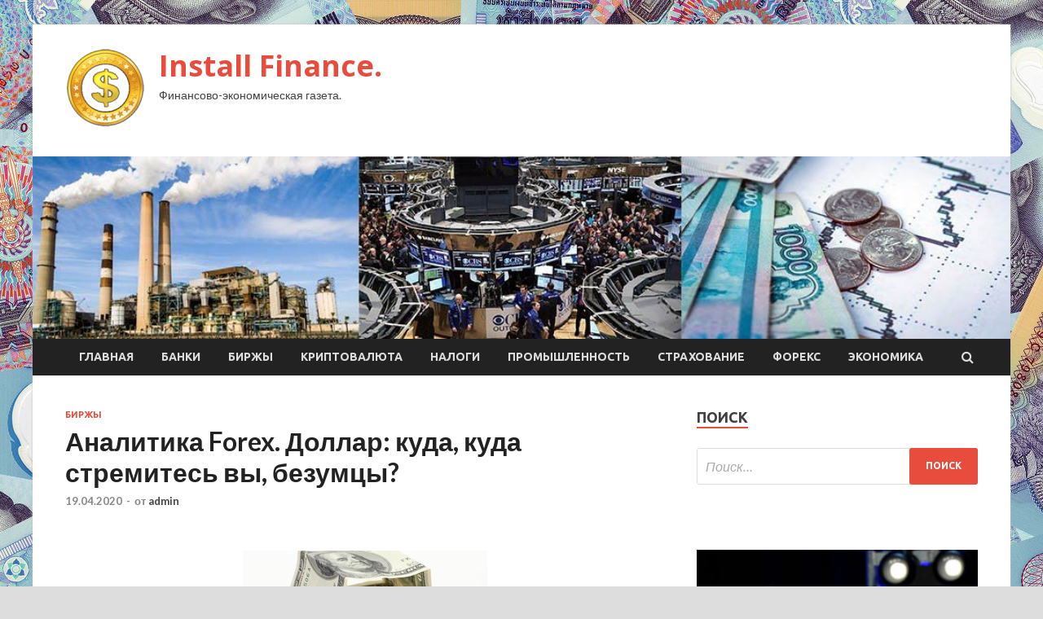

--- FILE ---
content_type: text/html; charset=UTF-8
request_url: http://installdisck.ru/birzhy/analitika-forex-dollar-kyda-kyda-stremites-vy-bezymcy.html
body_size: 53368
content:
<!DOCTYPE html>
<html lang="ru-RU">
<head>
<meta charset="UTF-8">
<meta name="viewport" content="width=device-width, initial-scale=1">
<link rel="profile" href="http://gmpg.org/xfn/11">

<title>Аналитика Forex. Доллар: куда, куда стремитесь вы, безумцы? &#8212; Install Finance.</title>
<meta name='robots' content='max-image-preview:large' />
	<style>img:is([sizes="auto" i], [sizes^="auto," i]) { contain-intrinsic-size: 3000px 1500px }</style>
	<link rel='dns-prefetch' href='//fonts.googleapis.com' />
<link rel='stylesheet' id='wp-block-library-css' href='http://installdisck.ru/wp-includes/css/dist/block-library/style.min.css' type='text/css' media='all' />
<style id='classic-theme-styles-inline-css' type='text/css'>
/*! This file is auto-generated */
.wp-block-button__link{color:#fff;background-color:#32373c;border-radius:9999px;box-shadow:none;text-decoration:none;padding:calc(.667em + 2px) calc(1.333em + 2px);font-size:1.125em}.wp-block-file__button{background:#32373c;color:#fff;text-decoration:none}
</style>
<style id='global-styles-inline-css' type='text/css'>
:root{--wp--preset--aspect-ratio--square: 1;--wp--preset--aspect-ratio--4-3: 4/3;--wp--preset--aspect-ratio--3-4: 3/4;--wp--preset--aspect-ratio--3-2: 3/2;--wp--preset--aspect-ratio--2-3: 2/3;--wp--preset--aspect-ratio--16-9: 16/9;--wp--preset--aspect-ratio--9-16: 9/16;--wp--preset--color--black: #000000;--wp--preset--color--cyan-bluish-gray: #abb8c3;--wp--preset--color--white: #ffffff;--wp--preset--color--pale-pink: #f78da7;--wp--preset--color--vivid-red: #cf2e2e;--wp--preset--color--luminous-vivid-orange: #ff6900;--wp--preset--color--luminous-vivid-amber: #fcb900;--wp--preset--color--light-green-cyan: #7bdcb5;--wp--preset--color--vivid-green-cyan: #00d084;--wp--preset--color--pale-cyan-blue: #8ed1fc;--wp--preset--color--vivid-cyan-blue: #0693e3;--wp--preset--color--vivid-purple: #9b51e0;--wp--preset--gradient--vivid-cyan-blue-to-vivid-purple: linear-gradient(135deg,rgba(6,147,227,1) 0%,rgb(155,81,224) 100%);--wp--preset--gradient--light-green-cyan-to-vivid-green-cyan: linear-gradient(135deg,rgb(122,220,180) 0%,rgb(0,208,130) 100%);--wp--preset--gradient--luminous-vivid-amber-to-luminous-vivid-orange: linear-gradient(135deg,rgba(252,185,0,1) 0%,rgba(255,105,0,1) 100%);--wp--preset--gradient--luminous-vivid-orange-to-vivid-red: linear-gradient(135deg,rgba(255,105,0,1) 0%,rgb(207,46,46) 100%);--wp--preset--gradient--very-light-gray-to-cyan-bluish-gray: linear-gradient(135deg,rgb(238,238,238) 0%,rgb(169,184,195) 100%);--wp--preset--gradient--cool-to-warm-spectrum: linear-gradient(135deg,rgb(74,234,220) 0%,rgb(151,120,209) 20%,rgb(207,42,186) 40%,rgb(238,44,130) 60%,rgb(251,105,98) 80%,rgb(254,248,76) 100%);--wp--preset--gradient--blush-light-purple: linear-gradient(135deg,rgb(255,206,236) 0%,rgb(152,150,240) 100%);--wp--preset--gradient--blush-bordeaux: linear-gradient(135deg,rgb(254,205,165) 0%,rgb(254,45,45) 50%,rgb(107,0,62) 100%);--wp--preset--gradient--luminous-dusk: linear-gradient(135deg,rgb(255,203,112) 0%,rgb(199,81,192) 50%,rgb(65,88,208) 100%);--wp--preset--gradient--pale-ocean: linear-gradient(135deg,rgb(255,245,203) 0%,rgb(182,227,212) 50%,rgb(51,167,181) 100%);--wp--preset--gradient--electric-grass: linear-gradient(135deg,rgb(202,248,128) 0%,rgb(113,206,126) 100%);--wp--preset--gradient--midnight: linear-gradient(135deg,rgb(2,3,129) 0%,rgb(40,116,252) 100%);--wp--preset--font-size--small: 13px;--wp--preset--font-size--medium: 20px;--wp--preset--font-size--large: 36px;--wp--preset--font-size--x-large: 42px;--wp--preset--spacing--20: 0.44rem;--wp--preset--spacing--30: 0.67rem;--wp--preset--spacing--40: 1rem;--wp--preset--spacing--50: 1.5rem;--wp--preset--spacing--60: 2.25rem;--wp--preset--spacing--70: 3.38rem;--wp--preset--spacing--80: 5.06rem;--wp--preset--shadow--natural: 6px 6px 9px rgba(0, 0, 0, 0.2);--wp--preset--shadow--deep: 12px 12px 50px rgba(0, 0, 0, 0.4);--wp--preset--shadow--sharp: 6px 6px 0px rgba(0, 0, 0, 0.2);--wp--preset--shadow--outlined: 6px 6px 0px -3px rgba(255, 255, 255, 1), 6px 6px rgba(0, 0, 0, 1);--wp--preset--shadow--crisp: 6px 6px 0px rgba(0, 0, 0, 1);}:where(.is-layout-flex){gap: 0.5em;}:where(.is-layout-grid){gap: 0.5em;}body .is-layout-flex{display: flex;}.is-layout-flex{flex-wrap: wrap;align-items: center;}.is-layout-flex > :is(*, div){margin: 0;}body .is-layout-grid{display: grid;}.is-layout-grid > :is(*, div){margin: 0;}:where(.wp-block-columns.is-layout-flex){gap: 2em;}:where(.wp-block-columns.is-layout-grid){gap: 2em;}:where(.wp-block-post-template.is-layout-flex){gap: 1.25em;}:where(.wp-block-post-template.is-layout-grid){gap: 1.25em;}.has-black-color{color: var(--wp--preset--color--black) !important;}.has-cyan-bluish-gray-color{color: var(--wp--preset--color--cyan-bluish-gray) !important;}.has-white-color{color: var(--wp--preset--color--white) !important;}.has-pale-pink-color{color: var(--wp--preset--color--pale-pink) !important;}.has-vivid-red-color{color: var(--wp--preset--color--vivid-red) !important;}.has-luminous-vivid-orange-color{color: var(--wp--preset--color--luminous-vivid-orange) !important;}.has-luminous-vivid-amber-color{color: var(--wp--preset--color--luminous-vivid-amber) !important;}.has-light-green-cyan-color{color: var(--wp--preset--color--light-green-cyan) !important;}.has-vivid-green-cyan-color{color: var(--wp--preset--color--vivid-green-cyan) !important;}.has-pale-cyan-blue-color{color: var(--wp--preset--color--pale-cyan-blue) !important;}.has-vivid-cyan-blue-color{color: var(--wp--preset--color--vivid-cyan-blue) !important;}.has-vivid-purple-color{color: var(--wp--preset--color--vivid-purple) !important;}.has-black-background-color{background-color: var(--wp--preset--color--black) !important;}.has-cyan-bluish-gray-background-color{background-color: var(--wp--preset--color--cyan-bluish-gray) !important;}.has-white-background-color{background-color: var(--wp--preset--color--white) !important;}.has-pale-pink-background-color{background-color: var(--wp--preset--color--pale-pink) !important;}.has-vivid-red-background-color{background-color: var(--wp--preset--color--vivid-red) !important;}.has-luminous-vivid-orange-background-color{background-color: var(--wp--preset--color--luminous-vivid-orange) !important;}.has-luminous-vivid-amber-background-color{background-color: var(--wp--preset--color--luminous-vivid-amber) !important;}.has-light-green-cyan-background-color{background-color: var(--wp--preset--color--light-green-cyan) !important;}.has-vivid-green-cyan-background-color{background-color: var(--wp--preset--color--vivid-green-cyan) !important;}.has-pale-cyan-blue-background-color{background-color: var(--wp--preset--color--pale-cyan-blue) !important;}.has-vivid-cyan-blue-background-color{background-color: var(--wp--preset--color--vivid-cyan-blue) !important;}.has-vivid-purple-background-color{background-color: var(--wp--preset--color--vivid-purple) !important;}.has-black-border-color{border-color: var(--wp--preset--color--black) !important;}.has-cyan-bluish-gray-border-color{border-color: var(--wp--preset--color--cyan-bluish-gray) !important;}.has-white-border-color{border-color: var(--wp--preset--color--white) !important;}.has-pale-pink-border-color{border-color: var(--wp--preset--color--pale-pink) !important;}.has-vivid-red-border-color{border-color: var(--wp--preset--color--vivid-red) !important;}.has-luminous-vivid-orange-border-color{border-color: var(--wp--preset--color--luminous-vivid-orange) !important;}.has-luminous-vivid-amber-border-color{border-color: var(--wp--preset--color--luminous-vivid-amber) !important;}.has-light-green-cyan-border-color{border-color: var(--wp--preset--color--light-green-cyan) !important;}.has-vivid-green-cyan-border-color{border-color: var(--wp--preset--color--vivid-green-cyan) !important;}.has-pale-cyan-blue-border-color{border-color: var(--wp--preset--color--pale-cyan-blue) !important;}.has-vivid-cyan-blue-border-color{border-color: var(--wp--preset--color--vivid-cyan-blue) !important;}.has-vivid-purple-border-color{border-color: var(--wp--preset--color--vivid-purple) !important;}.has-vivid-cyan-blue-to-vivid-purple-gradient-background{background: var(--wp--preset--gradient--vivid-cyan-blue-to-vivid-purple) !important;}.has-light-green-cyan-to-vivid-green-cyan-gradient-background{background: var(--wp--preset--gradient--light-green-cyan-to-vivid-green-cyan) !important;}.has-luminous-vivid-amber-to-luminous-vivid-orange-gradient-background{background: var(--wp--preset--gradient--luminous-vivid-amber-to-luminous-vivid-orange) !important;}.has-luminous-vivid-orange-to-vivid-red-gradient-background{background: var(--wp--preset--gradient--luminous-vivid-orange-to-vivid-red) !important;}.has-very-light-gray-to-cyan-bluish-gray-gradient-background{background: var(--wp--preset--gradient--very-light-gray-to-cyan-bluish-gray) !important;}.has-cool-to-warm-spectrum-gradient-background{background: var(--wp--preset--gradient--cool-to-warm-spectrum) !important;}.has-blush-light-purple-gradient-background{background: var(--wp--preset--gradient--blush-light-purple) !important;}.has-blush-bordeaux-gradient-background{background: var(--wp--preset--gradient--blush-bordeaux) !important;}.has-luminous-dusk-gradient-background{background: var(--wp--preset--gradient--luminous-dusk) !important;}.has-pale-ocean-gradient-background{background: var(--wp--preset--gradient--pale-ocean) !important;}.has-electric-grass-gradient-background{background: var(--wp--preset--gradient--electric-grass) !important;}.has-midnight-gradient-background{background: var(--wp--preset--gradient--midnight) !important;}.has-small-font-size{font-size: var(--wp--preset--font-size--small) !important;}.has-medium-font-size{font-size: var(--wp--preset--font-size--medium) !important;}.has-large-font-size{font-size: var(--wp--preset--font-size--large) !important;}.has-x-large-font-size{font-size: var(--wp--preset--font-size--x-large) !important;}
:where(.wp-block-post-template.is-layout-flex){gap: 1.25em;}:where(.wp-block-post-template.is-layout-grid){gap: 1.25em;}
:where(.wp-block-columns.is-layout-flex){gap: 2em;}:where(.wp-block-columns.is-layout-grid){gap: 2em;}
:root :where(.wp-block-pullquote){font-size: 1.5em;line-height: 1.6;}
</style>
<link rel='stylesheet' id='hitmag-style-css' href='http://installdisck.ru/wp-content/themes/hitmag/style.css' type='text/css' media='all' />
<link rel='stylesheet' id='jquery-flexslider-css' href='http://installdisck.ru/wp-content/themes/hitmag/css/flexslider.css' type='text/css' media='screen' />
<link rel='stylesheet' id='jquery-magnific-popup-css' href='http://installdisck.ru/wp-content/themes/hitmag/css/magnific-popup.css' type='text/css' media='all' />
<script type="text/javascript" src="http://installdisck.ru/wp-includes/js/jquery/jquery.min.js" id="jquery-core-js"></script>
<script type="text/javascript" src="http://installdisck.ru/wp-includes/js/jquery/jquery-migrate.min.js" id="jquery-migrate-js"></script>
<!--[if lt IE 9]>
<script type="text/javascript" src="http://installdisck.ru/wp-content/themes/hitmag/js/html5shiv.min.js" id="html5shiv-js"></script>
<![endif]-->
<script type="text/javascript" id="wp-disable-css-lazy-load-js-extra">
/* <![CDATA[ */
var WpDisableAsyncLinks = {"wp-disable-font-awesome":"http:\/\/installdisck.ru\/wp-content\/themes\/hitmag\/css\/font-awesome.min.css","wp-disable-google-fonts":"\/\/fonts.googleapis.com\/css?family=Ubuntu:400,500,700|Lato:400,700,400italic,700italic|Open%20Sans:400,400italic,700&subset=latin,latin-ext"};
/* ]]> */
</script>
<script type="text/javascript" src="http://installdisck.ru/wp-content/plugins/wp-disable/js/css-lazy-load.min.js" id="wp-disable-css-lazy-load-js"></script>
<link rel="canonical" href="http://installdisck.ru/birzhy/analitika-forex-dollar-kyda-kyda-stremites-vy-bezymcy.html" />
<link rel="alternate" title="oEmbed (JSON)" type="application/json+oembed" href="http://installdisck.ru/wp-json/oembed/1.0/embed?url=http%3A%2F%2Finstalldisck.ru%2Fbirzhy%2Fanalitika-forex-dollar-kyda-kyda-stremites-vy-bezymcy.html" />
<link rel="alternate" title="oEmbed (XML)" type="text/xml+oembed" href="http://installdisck.ru/wp-json/oembed/1.0/embed?url=http%3A%2F%2Finstalldisck.ru%2Fbirzhy%2Fanalitika-forex-dollar-kyda-kyda-stremites-vy-bezymcy.html&#038;format=xml" />

<meta name="description" content=" Уже к июлю корабль американской экономики может плыть на всех парусах Ни самая глубокая рецессия миров">
<style type="text/css" id="custom-background-css">
body.custom-background { background-image: url("http://installdisck.ru/wp-content/uploads/2020/04/money.jpg"); background-position: left top; background-size: auto; background-repeat: repeat; background-attachment: scroll; }
</style>
	<link rel="icon" href="http://installdisck.ru/wp-content/uploads/2020/04/dengi-e1587274920744.png" sizes="32x32" />
<link rel="icon" href="http://installdisck.ru/wp-content/uploads/2020/04/dengi-e1587274920744.png" sizes="192x192" />
<link rel="apple-touch-icon" href="http://installdisck.ru/wp-content/uploads/2020/04/dengi-e1587274920744.png" />
<meta name="msapplication-TileImage" content="http://installdisck.ru/wp-content/uploads/2020/04/dengi-e1587274920744.png" />
</head>

<body class="wp-singular post-template-default single single-post postid-58 single-format-standard custom-background wp-custom-logo wp-theme-hitmag th-right-sidebar">

<div id="page" class="site hitmag-wrapper">
	<a class="skip-link screen-reader-text" href="#content">Перейти к содержимому</a>

	<header id="masthead" class="site-header" role="banner">
		
		
		<div class="header-main-area">
			<div class="hm-container">
			<div class="site-branding">
				<div class="site-branding-content">
					<div class="hm-logo">
						<a href="http://installdisck.ru/" class="custom-logo-link" rel="home"><img width="100" height="100" src="http://installdisck.ru/wp-content/uploads/2020/04/dengi-e1587274920744.png" class="custom-logo" alt="Install Finance." decoding="async" /></a>					</div><!-- .hm-logo -->

					<div class="hm-site-title">
													<p class="site-title"><a href="http://installdisck.ru/" rel="home">Install Finance.</a></p>
													<p class="site-description">Финансово-экономическая газета.</p>
											</div><!-- .hm-site-title -->
				</div><!-- .site-branding-content -->
			</div><!-- .site-branding -->

						</div><!-- .hm-container -->
		</div><!-- .header-main-area -->

		<div class="hm-header-image"><img src="http://installdisck.ru/wp-content/uploads/2020/04/instal_finance_croped.jpg" height="199" width="1067" alt="" /></div>
		<div class="hm-nav-container">
			<nav id="site-navigation" class="main-navigation" role="navigation">
				<div class="hm-container">
				<div class="menu-glavnoe-menyu-container"><ul id="primary-menu" class="menu"><li id="menu-item-16" class="menu-item menu-item-type-custom menu-item-object-custom menu-item-home menu-item-16"><a href="http://installdisck.ru/">Главная</a></li>
<li id="menu-item-94" class="menu-item menu-item-type-taxonomy menu-item-object-category menu-item-94"><a href="http://installdisck.ru/category/banki">Банки</a></li>
<li id="menu-item-90" class="menu-item menu-item-type-taxonomy menu-item-object-category current-post-ancestor current-menu-parent current-post-parent menu-item-90"><a href="http://installdisck.ru/category/birzhy">Биржы</a></li>
<li id="menu-item-91" class="menu-item menu-item-type-taxonomy menu-item-object-category menu-item-91"><a href="http://installdisck.ru/category/kriptovalyuta">Криптовалюта</a></li>
<li id="menu-item-95" class="menu-item menu-item-type-taxonomy menu-item-object-category menu-item-95"><a href="http://installdisck.ru/category/nalogi">Налоги</a></li>
<li id="menu-item-97" class="menu-item menu-item-type-taxonomy menu-item-object-category menu-item-97"><a href="http://installdisck.ru/category/promyshlennost">Промышленность</a></li>
<li id="menu-item-96" class="menu-item menu-item-type-taxonomy menu-item-object-category menu-item-96"><a href="http://installdisck.ru/category/straxovanie">Страхование</a></li>
<li id="menu-item-92" class="menu-item menu-item-type-taxonomy menu-item-object-category menu-item-92"><a href="http://installdisck.ru/category/foreks">Форекс</a></li>
<li id="menu-item-93" class="menu-item menu-item-type-taxonomy menu-item-object-category menu-item-93"><a href="http://installdisck.ru/category/ekonomika">Экономика</a></li>
</ul></div>
									<div class="hm-search-button-icon"></div>
					<div class="hm-search-box-container">
						<div class="hm-search-box">
							<form role="search" method="get" class="search-form" action="http://installdisck.ru/">
				<label>
					<span class="screen-reader-text">Найти:</span>
					<input type="search" class="search-field" placeholder="Поиск&hellip;" value="" name="s" />
				</label>
				<input type="submit" class="search-submit" value="Поиск" />
			</form>						</div><!-- th-search-box -->
					</div><!-- .th-search-box-container -->
								</div><!-- .hm-container -->
			</nav><!-- #site-navigation -->
			<a href="#" class="navbutton" id="main-nav-button">Главное меню</a>
			<div class="responsive-mainnav"></div>
		</div><!-- .hm-nav-container -->

		
	</header><!-- #masthead -->

	<div id="content" class="site-content">
		<div class="hm-container">

	<div id="primary" class="content-area">
		<main id="main" class="site-main" role="main">

		
<article id="post-58" class="hitmag-single post-58 post type-post status-publish format-standard has-post-thumbnail hentry category-birzhy">
	<header class="entry-header">
		<div class="cat-links"><a href="http://installdisck.ru/category/birzhy" rel="category tag">Биржы</a></div><h1 class="entry-title">Аналитика Forex. Доллар: куда, куда стремитесь вы, безумцы?</h1>		<div class="entry-meta">
			<span class="posted-on"><a href="http://installdisck.ru/birzhy/analitika-forex-dollar-kyda-kyda-stremites-vy-bezymcy.html" rel="bookmark"><time class="entry-date published updated" datetime="2020-04-19T08:54:34+03:00">19.04.2020</time></a></span><span class="meta-sep"> - </span><span class="byline"> от <span class="author vcard"><a class="url fn n" href="http://installdisck.ru/author/admin">admin</a></span></span>		</div><!-- .entry-meta -->
		
	</header><!-- .entry-header -->
	
	

	<div class="entry-content">
		</p>
<p><strong><img decoding="async" alt="Аналитика Forex. Доллар: куда, куда стремитесь вы, безумцы?" src="/wp-content/uploads/2020/04/3e5dddb9d144c1350f4c2d2bc79a666a.jpg" class="aligncenter" /> </p>
<p>Уже к июлю корабль американской экономики может плыть на всех парусах</strong></p>
<p>Ни самая глубокая рецессия мировой экономики с 1930-х, ни заставляющая рвать волосы на голове корпоративная отчетность, ни рекордный рост дневной смертности в Штатах не отбивают у инвесторов желания <span id="more-58"></span>покупать американские акции. Все прекрасно помнят, что ралли фондовых индексов, как правило, стартует задолго до окончания рецессии, и боятся опоздать на уходящий на север поезд. Тем более, что Дональд Трамп утверждает, что частичное открытие экономики США произойдет до 1 мая. Если верить главному экономическому советнику президента Ларри Кудлоу, для возвращения к полноценной работе Штатам потребуется от 4-ми до 8-ми недель. То есть уже к июлю корабль ВВП будет нестись на всех парусах.</p>
<p>Согласно прогнозам МВФ, глобальный ВВП вместо ожидаемого в январе 3,3%-го расширения в 2020 из-за коронавируса сократится на 3%. Потери оцениваются в $2,7 трлн, и существенно превышают имевшие место в 2009 результаты. Тогда мировая экономика уменьшилась на 0,1%, около 40% стран благодаря Китаю смогли избежать рецессии. В настоящее время таких счастливчиков окажется менее 10%. Даже с учетом 5,8%-го восстановления ВВП в 2021, речь пойдет о самом слабом двухлетнем периоде с 1980-х. Международный валютный фонд считает, что американская экономика в 2020 сократится на 5,9%, европейская – на 7,5% (в 2009 – на 2,5% и 4,5%).</p>
<p><strong>Прогнозы МВФ по ВВП</strong></p>
<p><img decoding="async" alt="Аналитика Forex. Доллар: куда, куда стремитесь вы, безумцы?" src="/wp-content/uploads/2020/04/afc320c208435bff89a1a2b1ec710819.jpg" class="aligncenter" /> </p>
<p>Источник: Financial Times.</p>
<p>В целом, прогнозы МВФ оказались не настолько мрачными, чтобы отбить желание инвесторов покупать американские акции.</p>
<p>В преддверии старта сезона корпоративной отчетности в Штатах на рынке циркулировали слухи, что ужасные данные должны были охладить пыл «быков» по фондовым индексам. На самом деле этого не произошло: падение доходов JP Morgan Chase почти на 70% и Wells Fargo (NYSE:WFC) на 89% не смутило покупателей. На закрытии торгов 14 апреля индекс Доу-Джонса, S&amp;P 500 и Nasdaq приблизились к своим историческим пикам на расстояние в 19%, 16% и 13%. Стремительное ралли фондовых индексов США заставляет спекулянтов избавляться от основного актива-убежища – американского доллара. По итогам недели к 7 апреля нетто-шорты по гринбеку на срочном рынке увеличились до максимальной отметки с мая 2018.</p>
<p>Динамика спекулятивных позиций по доллару США</p>
<p><img decoding="async" alt="Аналитика Forex. Доллар: куда, куда стремитесь вы, безумцы?" src="/wp-content/uploads/2020/04/edc2c2dca1f3cf8543214369e1c50da8.jpg" class="aligncenter" /> </p>
<p>Источник: Reuters.</p>
<p>Глядя на напоминающее пир во время чумы ралли S&amp;P 500, приходят в голову слова Горация «куда, куда стремитесь вы, безумцы?» Восстановление экономики США может серьезно затянуться, так как после кризиса рынок корпоративных займов столкнется с необходимостью конкуренции с государственным сектором за инвесторов. Действительно, масштабный фискальный стимул и сокращение доходов бюджета из-за коронавируса приведут к необходимости увеличения масштабов эмиссии трежерис с 2,1% от ВВП в среднем в послевоенный период до 20,6% от ВВП.</p>
<p>Впрочем, пока страхи по поводу упущенных возможностей заставляют S&amp;P 500 и <strong>EUR/USD</strong> расти как на дрожжах. Евро сумел взять штурмом сопротивление на $1,0965, и если сумеет удержаться выше этого уровня, то вполне способен продвинуться к $1,1055. Впрочем, то, что сейчас происходит на рынке акций США начинает напоминать пузырь, который, как известно, в любой момент может лопнуть.</p>
<p><strong>Дмитрий Демиденко для LiteForex</strong></p>
<p>______________________</p>
<p>&nbsp;</p>
<p>Читайте так же другую <strong>аналитику рынка Forex</strong> на нашем сайте.</p>
<p><p>Источник: <a href="https://ru.forexnews.pro/2020/04/15/analitika-forex-dollar-kuda-stremites-vy-bezumcy/">forexnews.pro</a> </p>
	</div><!-- .entry-content -->

	<footer class="entry-footer">
			</footer><!-- .entry-footer -->
</article><!-- #post-## -->

    <div class="hm-related-posts">
    
    <div class="wt-container">
        <h4 class="widget-title">Похожие записи</h4>
    </div>

    <div class="hmrp-container">

        
                <div class="hm-rel-post">
                    <a href="http://installdisck.ru/birzhy/prognoz-cen-na-neft-brent-na-nedelu-4-8-maia-2020.html" rel="bookmark" title="Прогноз цен на нефть Brent  на неделю 4-8 мая 2020">
                        <img width="300" height="160" src="http://installdisck.ru/wp-content/uploads/2020/05/3c103e18176ca9d28fd55c65f07db2bb.jpg" class="attachment-hitmag-grid size-hitmag-grid wp-post-image" alt="" decoding="async" />                    </a>
                    <h3 class="post-title">
                        <a href="http://installdisck.ru/birzhy/prognoz-cen-na-neft-brent-na-nedelu-4-8-maia-2020.html" rel="bookmark" title="Прогноз цен на нефть Brent  на неделю 4-8 мая 2020">
                            Прогноз цен на нефть Brent  на неделю 4-8 мая 2020                        </a>
                    </h3>
                    <p class="hms-meta"><time class="entry-date published updated" datetime="2020-05-02T03:00:07+03:00">02.05.2020</time></p>
                </div>
            
            
                <div class="hm-rel-post">
                    <a href="http://installdisck.ru/birzhy/gbp-usd-prognoz-fynt-dollar-na-nedelu-4-8-maia-2020.html" rel="bookmark" title="GBP/USD прогноз Фунт Доллар  на неделю 4-8 мая 2020">
                        <img width="300" height="160" src="http://installdisck.ru/wp-content/uploads/2020/05/daac3b2a81ed31d9dd935b4c2c5357c5.jpg" class="attachment-hitmag-grid size-hitmag-grid wp-post-image" alt="" decoding="async" />                    </a>
                    <h3 class="post-title">
                        <a href="http://installdisck.ru/birzhy/gbp-usd-prognoz-fynt-dollar-na-nedelu-4-8-maia-2020.html" rel="bookmark" title="GBP/USD прогноз Фунт Доллар  на неделю 4-8 мая 2020">
                            GBP/USD прогноз Фунт Доллар  на неделю 4-8 мая 2020                        </a>
                    </h3>
                    <p class="hms-meta"><time class="entry-date published updated" datetime="2020-05-01T19:00:14+03:00">01.05.2020</time></p>
                </div>
            
            
                <div class="hm-rel-post">
                    <a href="http://installdisck.ru/birzhy/eur-usd-prognoz-evro-dollar-na-nedelu-4-8-maia-2020.html" rel="bookmark" title="EUR/USD прогноз Евро Доллар  на неделю 4-8 мая 2020">
                        <img width="300" height="160" src="http://installdisck.ru/wp-content/uploads/2020/05/5321701e8f104751110fa814f988bc77.jpg" class="attachment-hitmag-grid size-hitmag-grid wp-post-image" alt="" decoding="async" />                    </a>
                    <h3 class="post-title">
                        <a href="http://installdisck.ru/birzhy/eur-usd-prognoz-evro-dollar-na-nedelu-4-8-maia-2020.html" rel="bookmark" title="EUR/USD прогноз Евро Доллар  на неделю 4-8 мая 2020">
                            EUR/USD прогноз Евро Доллар  на неделю 4-8 мая 2020                        </a>
                    </h3>
                    <p class="hms-meta"><time class="entry-date published updated" datetime="2020-05-01T19:00:11+03:00">01.05.2020</time></p>
                </div>
            
            
    </div>
    </div>

    
	<nav class="navigation post-navigation" aria-label="Записи">
		<h2 class="screen-reader-text">Навигация по записям</h2>
		<div class="nav-links"><div class="nav-previous"><a href="http://installdisck.ru/birzhy/analitika-forex-dollar-vykopal-iamy.html" rel="prev"><span class="meta-nav" aria-hidden="true">Предыдущая статья</span> <span class="post-title">Аналитика Forex. Доллар выкопал яму</span></a></div><div class="nav-next"><a href="http://installdisck.ru/ekonomika/amerikanskie-dolgovye-obiazatelstva-vyrastyt-iz-za-pandemii-koronavirysa.html" rel="next"><span class="meta-nav" aria-hidden="true">Следующая статья</span> <span class="post-title">Американские долговые обязательства вырастут из-за пандемии коронавируса</span></a></div></div>
	</nav><div class="hm-authorbox">

    <div class="hm-author-img">
        <img alt='' src='https://secure.gravatar.com/avatar/5fdb85cac86e45de2473cae2fb150b8501f466c267d3d07ed0727a97153d5b64?s=100&#038;d=mm&#038;r=g' srcset='https://secure.gravatar.com/avatar/5fdb85cac86e45de2473cae2fb150b8501f466c267d3d07ed0727a97153d5b64?s=200&#038;d=mm&#038;r=g 2x' class='avatar avatar-100 photo' height='100' width='100' loading='lazy' decoding='async'/>    </div>

    <div class="hm-author-content">
        <h4 class="author-name">О admin</h4>
        <p class="author-description"></p>
        <a class="author-posts-link" href="http://installdisck.ru/author/admin" title="admin">
            Посмотреть все записи автора admin &rarr;        </a>
    </div>

</div>
		</main><!-- #main -->
	</div><!-- #primary -->



<aside id="secondary" class="widget-area" role="complementary">
	<section id="search-3" class="widget widget_search"><h4 class="widget-title">Поиск</h4><form role="search" method="get" class="search-form" action="http://installdisck.ru/">
				<label>
					<span class="screen-reader-text">Найти:</span>
					<input type="search" class="search-field" placeholder="Поиск&hellip;" value="" name="s" />
				</label>
				<input type="submit" class="search-submit" value="Поиск" />
			</form></section><section id="execphp-2" class="widget widget_execphp">			<div class="execphpwidget"></div>
		</section><section id="hitmag_dual_category_posts-2" class="widget widget_hitmag_dual_category_posts">		<!-- Category 1 -->
		<div class="hm-dualc-left">
			
                                                                    
                        <div class="hmbd-post">
                                                            <a href="http://installdisck.ru/ekonomika/ilon-mask-priznal-ceny-akcii-tesla-slishkom-vysokimi.html" title="Илон Маск признал цены акций Tesla слишком высокими"><img width="348" height="215" src="http://installdisck.ru/wp-content/uploads/2020/05/61f90fcdfe1ac58273e9c81e1382e308-348x215.jpg" class="attachment-hitmag-grid size-hitmag-grid wp-post-image" alt="" decoding="async" loading="lazy" /></a>
                            
                            <div class="cat-links"><a href="http://installdisck.ru/category/ekonomika" rel="category tag">Экономика</a></div>
                            <h3 class="hmb-entry-title"><a href="http://installdisck.ru/ekonomika/ilon-mask-priznal-ceny-akcii-tesla-slishkom-vysokimi.html" rel="bookmark">Илон Маск признал цены акций Tesla слишком высокими</a></h3>						

                            <div class="hmb-entry-meta">
                                <span class="posted-on"><a href="http://installdisck.ru/ekonomika/ilon-mask-priznal-ceny-akcii-tesla-slishkom-vysokimi.html" rel="bookmark"><time class="entry-date published updated" datetime="2020-05-02T12:00:12+03:00">02.05.2020</time></a></span><span class="meta-sep"> - </span><span class="byline"> от <span class="author vcard"><a class="url fn n" href="http://installdisck.ru/author/admin">admin</a></span></span>                            </div><!-- .entry-meta -->

                            <div class="hmb-entry-summary"><p>Susan Walsh/AP Глава SpaceX и бизнесмен Илон Маск признался подписчикам в Twitter, что акции его компании Tesla являются слишком дорогими. «Цена акций Tesla слишком высока&raquo;, &mdash; написал Маск. Сразу после &hellip; </p>
</div>
                        </div><!-- .hmbd-post -->

                                                                                                    <div class="hms-post">
                                                            <div class="hms-thumb">
                                    <a href="http://installdisck.ru/ekonomika/rt-evrokomissiia-vydelit-do-e1-mln-na-razvitie-nacbanka-beloryssii.html" rel="bookmark" title="RT: Еврокомиссия выделит до €1 млн на развитие Нацбанка Белоруссии">	
                                        <img width="135" height="93" src="http://installdisck.ru/wp-content/uploads/2020/05/e96a92e3baa24fb4557873bef5c01827-135x93.jpg" class="attachment-hitmag-thumbnail size-hitmag-thumbnail wp-post-image" alt="" decoding="async" loading="lazy" />                                    </a>
                                </div>
                                                        <div class="hms-details">
                                <h3 class="hms-title"><a href="http://installdisck.ru/ekonomika/rt-evrokomissiia-vydelit-do-e1-mln-na-razvitie-nacbanka-beloryssii.html" rel="bookmark">RT: Еврокомиссия выделит до €1 млн на развитие Нацбанка Белоруссии</a></h3>                                <p class="hms-meta"><time class="entry-date published updated" datetime="2020-05-02T12:00:11+03:00">02.05.2020</time></p>
                            </div>
                        </div>
                                                                                                    <div class="hms-post">
                                                            <div class="hms-thumb">
                                    <a href="http://installdisck.ru/ekonomika/sobianin-vse-sredstva-ot-shtrafov-v-moskve-napraviat-na-borby-s-covid.html" rel="bookmark" title="Собянин: все средства от штрафов в Москве направят на борьбу с COVID">	
                                        <img width="135" height="93" src="http://installdisck.ru/wp-content/uploads/2020/05/1dfd44a865aff59bf2f65c8e4d47afc3-135x93.jpg" class="attachment-hitmag-thumbnail size-hitmag-thumbnail wp-post-image" alt="" decoding="async" loading="lazy" />                                    </a>
                                </div>
                                                        <div class="hms-details">
                                <h3 class="hms-title"><a href="http://installdisck.ru/ekonomika/sobianin-vse-sredstva-ot-shtrafov-v-moskve-napraviat-na-borby-s-covid.html" rel="bookmark">Собянин: все средства от штрафов в Москве направят на борьбу с COVID</a></h3>                                <p class="hms-meta"><time class="entry-date published updated" datetime="2020-05-02T12:00:09+03:00">02.05.2020</time></p>
                            </div>
                        </div>
                                                                                                    <div class="hms-post">
                                                            <div class="hms-thumb">
                                    <a href="http://installdisck.ru/ekonomika/vlasti-ssha-vydeliat-12-mlrd-na-pomosh-bolnicam.html" rel="bookmark" title="Власти США выделят $12 млрд на помощь больницам">	
                                        <img width="135" height="93" src="http://installdisck.ru/wp-content/uploads/2020/05/7bb449ecaffd26e4ccce32dc2c7fcd01-135x93.jpg" class="attachment-hitmag-thumbnail size-hitmag-thumbnail wp-post-image" alt="" decoding="async" loading="lazy" />                                    </a>
                                </div>
                                                        <div class="hms-details">
                                <h3 class="hms-title"><a href="http://installdisck.ru/ekonomika/vlasti-ssha-vydeliat-12-mlrd-na-pomosh-bolnicam.html" rel="bookmark">Власти США выделят $12 млрд на помощь больницам</a></h3>                                <p class="hms-meta"><time class="entry-date published updated" datetime="2020-05-02T04:00:08+03:00">02.05.2020</time></p>
                            </div>
                        </div>
                                                                                                    <div class="hms-post">
                                                            <div class="hms-thumb">
                                    <a href="http://installdisck.ru/ekonomika/sposobnoe-dostroit-severnyi-potok-2-sydno-priblizilos-k-mesty-ykladki.html" rel="bookmark" title="Способное достроить «Северный поток — 2» судно приблизилось к месту укладки">	
                                        <img width="135" height="93" src="http://installdisck.ru/wp-content/uploads/2020/05/3def77d81832d05918039d268292ad94-135x93.jpg" class="attachment-hitmag-thumbnail size-hitmag-thumbnail wp-post-image" alt="" decoding="async" loading="lazy" />                                    </a>
                                </div>
                                                        <div class="hms-details">
                                <h3 class="hms-title"><a href="http://installdisck.ru/ekonomika/sposobnoe-dostroit-severnyi-potok-2-sydno-priblizilos-k-mesty-ykladki.html" rel="bookmark">Способное достроить «Северный поток — 2» судно приблизилось к месту укладки</a></h3>                                <p class="hms-meta"><time class="entry-date published updated" datetime="2020-05-02T04:00:06+03:00">02.05.2020</time></p>
                            </div>
                        </div>
                                                                                                    <div class="hms-post">
                                                            <div class="hms-thumb">
                                    <a href="http://installdisck.ru/ekonomika/oon-prizyvaet-sobrat-pochti-70-mln-dlia-borby-s-covid-19-na-ykraine.html" rel="bookmark" title="ООН призывает собрать почти $70 млн для борьбы с COVID-19 на Украине">	
                                        <img width="135" height="93" src="http://installdisck.ru/wp-content/uploads/2020/05/c3d38bd1142b8531c5100955163fa920-135x93.jpg" class="attachment-hitmag-thumbnail size-hitmag-thumbnail wp-post-image" alt="" decoding="async" loading="lazy" />                                    </a>
                                </div>
                                                        <div class="hms-details">
                                <h3 class="hms-title"><a href="http://installdisck.ru/ekonomika/oon-prizyvaet-sobrat-pochti-70-mln-dlia-borby-s-covid-19-na-ykraine.html" rel="bookmark">ООН призывает собрать почти $70 млн для борьбы с COVID-19 на Украине</a></h3>                                <p class="hms-meta"><time class="entry-date published updated" datetime="2020-05-02T04:00:05+03:00">02.05.2020</time></p>
                            </div>
                        </div>
                                                                                    
		</div><!-- .hm-dualc-left -->


		<!-- Category 2 -->

		<div class="hm-dualc-right">
			
							
                            
                    <div class="hmbd-post">
                        
                        <div class="cat-links"><a href="http://installdisck.ru/category/straxovanie" rel="category tag">Страхование</a></div>
                        <h3 class="hmb-entry-title"><a href="http://installdisck.ru/straxovanie/sovet-direktorov-ingosstraha-rekomendoval-ne-vyplachivat-dividendy.html" rel="bookmark">Совет директоров «Ингосстраха» рекомендовал не выплачивать дивиденды</a></h3>						
                        
                        <div class="hmb-entry-meta">
                                <span class="posted-on"><a href="http://installdisck.ru/straxovanie/sovet-direktorov-ingosstraha-rekomendoval-ne-vyplachivat-dividendy.html" rel="bookmark"><time class="entry-date published updated" datetime="2020-05-01T09:00:05+03:00">01.05.2020</time></a></span><span class="meta-sep"> - </span><span class="byline"> от <span class="author vcard"><a class="url fn n" href="http://installdisck.ru/author/admin">admin</a></span></span>                        </div><!-- .entry-meta -->
                        <div class="hmb-entry-summary"><p>Совет директоров страховщика рекомендовал акционерам «Ингосстраха» оставить чистую прибыль за 2019 г. в размере 6,2 млрд р. в распоряжении компании, дивиденды на акции по итогам 2019 г. не выплачивать.</p>
</div>
                    </div><!-- .hmdb-post -->
                    
                                                                    
                    <div class="hms-post">
                                                <div class="hms-details">
                            <h3 class="hms-title"><a href="http://installdisck.ru/straxovanie/rosgosstrah-prinimaet-zaiavleniia-ot-jitelei-bashkirii-che-imyshestvo-postradalo-ot-nepogody.html" rel="bookmark">«Росгосстрах» принимает заявления от жителей Башкирии, чьё имущество пострадало от непогоды </a></h3>                            <p class="hms-meta"><time class="entry-date published updated" datetime="2020-05-01T09:00:04+03:00">01.05.2020</time></p>
                        </div>
                    </div>

                                                                    
                    <div class="hms-post">
                                                <div class="hms-details">
                            <h3 class="hms-title"><a href="http://installdisck.ru/straxovanie/cb-raziasnil-ysloviia-raboty-strahovshikov-v-period-do-11-maia-2020-g.html" rel="bookmark">ЦБ разъяснил условия работы страховщиков в период до 11 мая 2020 г.</a></h3>                            <p class="hms-meta"><time class="entry-date published updated" datetime="2020-05-01T01:00:19+03:00">01.05.2020</time></p>
                        </div>
                    </div>

                                                                    
                    <div class="hms-post">
                                                <div class="hms-details">
                            <h3 class="hms-title"><a href="http://installdisck.ru/straxovanie/asv-priznalo-ytrachennymi-29-tys-blankov-osago-strahovoi-gryppy-asko.html" rel="bookmark">АСВ признало утраченными 2,9 тыс. бланков ОСАГО «Страховой группы АСКО»</a></h3>                            <p class="hms-meta"><time class="entry-date published updated" datetime="2020-05-01T01:00:18+03:00">01.05.2020</time></p>
                        </div>
                    </div>

                                                                    
                    <div class="hms-post">
                                                <div class="hms-details">
                            <h3 class="hms-title"><a href="http://installdisck.ru/straxovanie/maks-zastrahoval-perevozimyu-iz-kitaia-partiu-zashitnyh-kostumov-dlia-medikov-moskvy-i-podmoskovia-na-3-mln.html" rel="bookmark">«МАКС» застраховал перевозимую из Китая партию защитных костюмов для медиков Москвы и Подмосковья на $3 млн</a></h3>                            <p class="hms-meta"><time class="entry-date published updated" datetime="2020-05-01T01:00:18+03:00">01.05.2020</time></p>
                        </div>
                    </div>

                                                                    
                    <div class="hms-post">
                                                <div class="hms-details">
                            <h3 class="hms-title"><a href="http://installdisck.ru/straxovanie/nsa-predlojil-minprirody-vernytsia-k-obsyjdeniu-vozmojnosti-vnedreniia-strahovaniia-lesov.html" rel="bookmark">НСА предложил Минприроды вернуться к обсуждению возможности внедрения страхования лесов</a></h3>                            <p class="hms-meta"><time class="entry-date published updated" datetime="2020-04-30T17:00:05+03:00">30.04.2020</time></p>
                        </div>
                    </div>

                                                                                
		</div><!--.hm-dualc-right-->


</section>
		<section id="recent-posts-3" class="widget widget_recent_entries">
		<h4 class="widget-title">Последние записи</h4>
		<ul>
											<li>
					<a href="http://installdisck.ru/banki/ekspert-ra-podtverdilo-reiting-moskovskomy-kreditnomy-banky-na-yrovne-rua.html">«Эксперт РА» подтвердило рейтинг Московскому Кредитному Банку на уровне «ruA»</a>
									</li>
											<li>
					<a href="http://installdisck.ru/banki/analitiki-sprognozirovali-poteru-bankami-do-21-trln-ryblei-kapitala-v-tekyshem-gody.html">Аналитики спрогнозировали потерю банками до 2,1 трлн рублей капитала в текущем году</a>
									</li>
											<li>
					<a href="http://installdisck.ru/banki/centrobank-ne-vidit-neobhodimosti-rasshiriat-dostyp-mvd-k-bankovskoi-taine.html">Центробанк не видит необходимости расширять доступ МВД к банковской тайне</a>
									</li>
											<li>
					<a href="http://installdisck.ru/ekonomika/ilon-mask-priznal-ceny-akcii-tesla-slishkom-vysokimi.html">Илон Маск признал цены акций Tesla слишком высокими</a>
									</li>
											<li>
					<a href="http://installdisck.ru/ekonomika/rt-evrokomissiia-vydelit-do-e1-mln-na-razvitie-nacbanka-beloryssii.html">RT: Еврокомиссия выделит до €1 млн на развитие Нацбанка Белоруссии</a>
									</li>
					</ul>

		</section></aside><!-- #secondary -->	</div><!-- .hm-container -->
	</div><!-- #content -->

	<footer id="colophon" class="site-footer" role="contentinfo">
		<div class="hm-container">
			<div class="footer-widget-area">
				<div class="footer-sidebar" role="complementary">
					<aside id="custom_html-2" class="widget_text widget widget_custom_html"><div class="textwidget custom-html-widget"><noindex>
При цитировании ссылка на источник обязательна
</noindex></div></aside>				</div><!-- .footer-sidebar -->
		
				<div class="footer-sidebar" role="complementary">
					<aside id="custom_html-3" class="widget_text widget widget_custom_html"><div class="textwidget custom-html-widget"><noindex>
<!--LiveInternet counter--><script type="text/javascript">
document.write('<a href="//www.liveinternet.ru/click" '+
'target="_blank"><img src="//counter.yadro.ru/hit?t28.6;r'+
escape(document.referrer)+((typeof(screen)=='undefined')?'':
';s'+screen.width+'*'+screen.height+'*'+(screen.colorDepth?
screen.colorDepth:screen.pixelDepth))+';u'+escape(document.URL)+
';h'+escape(document.title.substring(0,150))+';'+Math.random()+
'" alt="" title="LiveInternet: показано количество просмотров и'+
' посетителей" '+
'border="0" width="88" height="120"><\/a>')
</script><!--/LiveInternet-->
</noindex></div></aside>				</div><!-- .footer-sidebar -->		

				<div class="footer-sidebar" role="complementary">
					<aside id="custom_html-4" class="widget_text widget widget_custom_html"><div class="textwidget custom-html-widget"><noindex>
Все материалы на данном сайте взяты из открытых источников и предоставляются исключительно в ознакомительных целях. Права на материалы принадлежат их владельцам. Администрация сайта ответственности за содержание материала не несет. Если Вы обнаружили на нашем сайте материалы, которые нарушают авторские права, принадлежащие Вам, Вашей компании или организации, пожалуйста, сообщите нам.
</noindex></div></aside>				</div><!-- .footer-sidebar -->			
			</div><!-- .footer-widget-area -->
		</div><!-- .hm-container -->

		<div class="site-info">
			<div class="hm-container">
				<div class="site-info-owner">
					Авторские права &#169; 2025 <a href="http://installdisck.ru/" title="Install Finance." >Install Finance.</a>.				</div>			
				<div class="site-info-designer">
					
					<span class="sep">  </span>
					
					<span class="sep">  </span>
					
				</div>
			</div><!-- .hm-container -->
		</div><!-- .site-info -->
	</footer><!-- #colophon -->
</div><!-- #page -->


<script type="text/javascript">
<!--
var _acic={dataProvider:10};(function(){var e=document.createElement("script");e.type="text/javascript";e.async=true;e.src="https://www.acint.net/aci.js";var t=document.getElementsByTagName("script")[0];t.parentNode.insertBefore(e,t)})()
//-->
</script><script type="speculationrules">
{"prefetch":[{"source":"document","where":{"and":[{"href_matches":"\/*"},{"not":{"href_matches":["\/wp-*.php","\/wp-admin\/*","\/wp-content\/uploads\/*","\/wp-content\/*","\/wp-content\/plugins\/*","\/wp-content\/themes\/hitmag\/*","\/*\\?(.+)"]}},{"not":{"selector_matches":"a[rel~=\"nofollow\"]"}},{"not":{"selector_matches":".no-prefetch, .no-prefetch a"}}]},"eagerness":"conservative"}]}
</script>
<script type="text/javascript" src="http://installdisck.ru/wp-content/themes/hitmag/js/navigation.js" id="hitmag-navigation-js"></script>
<script type="text/javascript" src="http://installdisck.ru/wp-content/themes/hitmag/js/skip-link-focus-fix.js" id="hitmag-skip-link-focus-fix-js"></script>
<script type="text/javascript" src="http://installdisck.ru/wp-content/themes/hitmag/js/jquery.flexslider-min.js" id="jquery-flexslider-js"></script>
<script type="text/javascript" src="http://installdisck.ru/wp-content/themes/hitmag/js/scripts.js" id="hitmag-scripts-js"></script>
<script type="text/javascript" src="http://installdisck.ru/wp-content/themes/hitmag/js/jquery.magnific-popup.min.js" id="jquery-magnific-popup-js"></script>
</body>
</html>